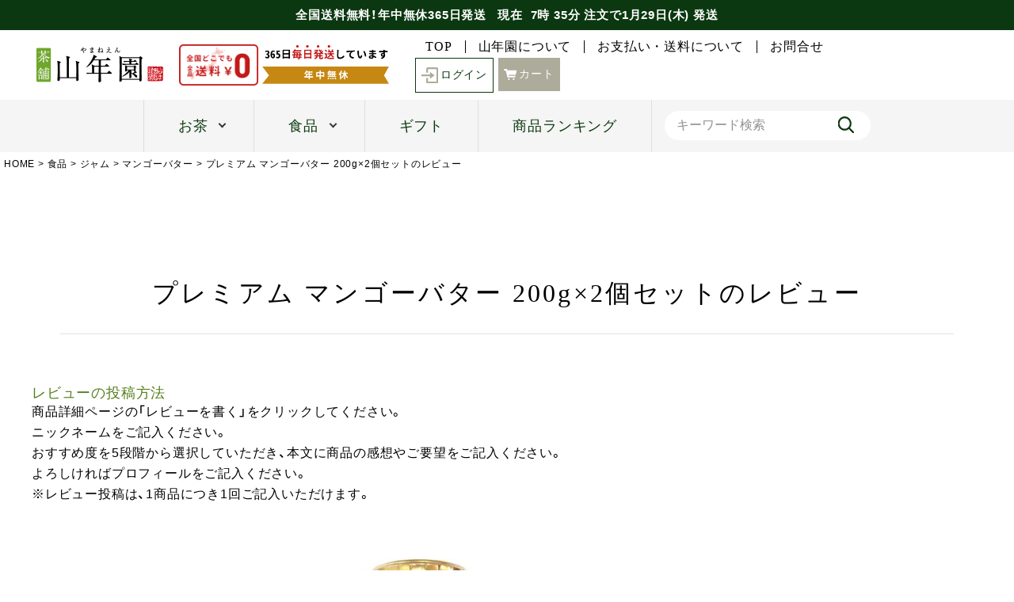

--- FILE ---
content_type: text/css
request_url: https://sugamo.itembox.design/item/css/imagehover.min.css
body_size: 2134
content:
 @charset "UTF-8";
  /*!
   * ImageHover.css - http://www.imagehover.io
   * Version 1.0
   * Author: Ciarán Walsh
  
   * Made available under a MIT License:
   * http://www.opensource.org/licenses/mit-license.php
	
   */[class*=" imghvr-"], [class^=imghvr-] {
position:relative;
display:inline-block;
margin:0;
max-width:100%;
background-color:#2266a5;
color:#fff;
overflow:hidden;
-webkit-backface-visibility:hidden;
backface-visibility:hidden;
-moz-osx-font-smoothing:grayscale;
transform:translateZ(0)
}
[class*=" imghvr-"]>img, [class^=imghvr-]>img {
vertical-align:top;
max-width:100%
}
[class*=" imghvr-"] figcaption, [class^=imghvr-] figcaption {
	background-color:;
	padding:30px;
	position:absolute;
	top:0;
	bottom:0;
	left:0;
	right:0;
	color:#fff
}
[class*=" imghvr-"] figcaption h1, [class*=" imghvr-"] figcaption h2, [class*=" imghvr-"] figcaption h3, [class*=" imghvr-"] figcaption h4, [class*=" imghvr-"] figcaption h5, [class*=" imghvr-"] figcaption h6, [class^=imghvr-] figcaption h1, [class^=imghvr-] figcaption h2, [class^=imghvr-] figcaption h3, [class^=imghvr-] figcaption h4, [class^=imghvr-] figcaption h5, [class^=imghvr-] figcaption h6 {
	color:#fff
}
[class*=" imghvr-"] a, [class^=imghvr-] a {
	position:absolute;
	top:0;
	bottom:0;
	left:0;
	right:0;
	z-index:1
}
[class*=" imghvr-"], [class*=" imghvr-"] *, [class*=" imghvr-"]:after, [class*=" imghvr-"] :after, [class*=" imghvr-"]:before, [class*=" imghvr-"] :before, [class^=imghvr-], [class^=imghvr-] *, [class^=imghvr-]:after, [class^=imghvr-] :after, [class^=imghvr-]:before, [class^=imghvr-] :before {
box-sizing:border-box;
transition:all .35s ease
}
[class*=" imghvr-fade"]:hover>img, [class*=" imghvr-fade"] figcaption, [class^=imghvr-fade]:hover>img, [class^=imghvr-fade] figcaption {
	opacity:0
}
[class*=" imghvr-fade"]:hover figcaption, [class^=imghvr-fade]:hover figcaption {
	opacity:1
}
[class*=" imghvr-fade"]:hover>img, [class*=" imghvr-fade"]:hover figcaption, [class^=imghvr-fade]:hover>img, [class^=imghvr-fade]:hover figcaption {
	transform:translate(0)
}
.imghvr-fade-in-up figcaption {
	transform:translateY(15%)
}
.imghvr-fade-in-down figcaption {
	transform:translateY(-15%)
}
.imghvr-fade-in-left figcaption {
	transform:translate(-15%)
}
.imghvr-fade-in-right figcaption {
	transform:translate(15%)
}
[class*=" imghvr-push-"]:hover figcaption, [class^=imghvr-push-]:hover figcaption {
	transform:translate(0)
}
.imghvr-push-up figcaption {
	transform:translateY(100%)
}
.imghvr-push-down figcaption, .imghvr-push-up:hover>img {
	transform:translateY(-100%)
}
.imghvr-push-down:hover>img {
	transform:translateY(100%)
}
.imghvr-push-left figcaption {
	transform:translateX(100%)
}
.imghvr-push-left:hover>img, .imghvr-push-right figcaption {
	transform:translateX(-100%)
}
.imghvr-push-right:hover>img {
	transform:translateX(100%)
}
[class*=" imghvr-slide-"]:hover figcaption, [class^=imghvr-slide-]:hover figcaption {
	transform:translate(0)
}
.imghvr-slide-up figcaption {
	transform:translateY(100%)
}
.imghvr-slide-down figcaption {
	transform:translateY(-100%)
}
.imghvr-slide-left figcaption {
	transform:translateX(100%)
}
.imghvr-slide-right figcaption {
	transform:translateX(-100%)
}
.imghvr-slide-top-left figcaption {
	transform:translate(-100%, -100%)
}
.imghvr-slide-top-right figcaption {
	transform:translate(100%, -100%)
}
.imghvr-slide-bottom-left figcaption {
	transform:translate(-100%, 100%)
}
.imghvr-slide-bottom-right figcaption {
	transform:translate(100%, 100%)
}
[class*=" imghvr-reveal-"]:before, [class^=imghvr-reveal-]:before {
	position:absolute;
	top:0;
	bottom:0;
	left:0;
	right:0;
	content:"";
	/*background-color:#135796*/
}
[class*=" imghvr-reveal-"] figcaption, [class^=imghvr-reveal-] figcaption {
	opacity:0
}
[class*=" imghvr-reveal-"]:hover:before, [class^=imghvr-reveal-]:hover:before {
	transform:translate(0)
}
[class*=" imghvr-reveal-"]:hover figcaption, [class^=imghvr-reveal-]:hover figcaption {
	opacity:1;
	transition-delay:.21s
}
.imghvr-reveal-up:before {
	transform:translateY(100%)
}
.imghvr-reveal-down:before {
	transform:translateY(-100%)
}
.imghvr-reveal-left:before {
	transform:translateX(100%)
}
.imghvr-reveal-right:before {
	transform:translateX(-100%)
}
.imghvr-reveal-top-left:before {
	transform:translate(-100%, -100%)
}
.imghvr-reveal-top-right:before {
	transform:translate(100%, -100%)
}
.imghvr-reveal-bottom-left:before {
	transform:translate(-100%, 100%)
}
.imghvr-reveal-bottom-right:before {
	transform:translate(100%, 100%)
}
[class*=" imghvr-hinge-"], [class^=imghvr-hinge-] {
perspective:50em
}
[class*=" imghvr-hinge-"] figcaption, [class^=imghvr-hinge-] figcaption {
	opacity:0;
	z-index:1
}
[class*=" imghvr-hinge-"]:hover img, [class^=imghvr-hinge-]:hover img {
	opacity:0
}
[class*=" imghvr-hinge-"]:hover figcaption, [class^=imghvr-hinge-]:hover figcaption {
	opacity:1;
	transition-delay:.21s
}
.imghvr-hinge-up img {
	transform-origin:50% 0
}
.imghvr-hinge-up figcaption {
	transform:rotateX(90deg);
	transform-origin:50% 100%
}
.imghvr-hinge-up:hover>img {
	transform:rotateX(-90deg)
}
.imghvr-hinge-up:hover figcaption {
	transform:rotateX(0)
}
.imghvr-hinge-down img {
	transform-origin:50% 100%
}
.imghvr-hinge-down figcaption {
	transform:rotateX(-90deg);
	transform-origin:50% -50%
}
.imghvr-hinge-down:hover>img {
	transform:rotateX(90deg);
	opacity:0
}
.imghvr-hinge-down:hover figcaption {
	transform:rotateX(0)
}
.imghvr-hinge-left img {
	transform-origin:0 50%
}
.imghvr-hinge-left figcaption {
	transform:rotateY(-90deg);
	transform-origin:100% 50%
}
.imghvr-hinge-left:hover>img {
	transform:rotateY(90deg)
}
.imghvr-hinge-left:hover figcaption {
	transform:rotateY(0)
}
.imghvr-hinge-right img {
	transform-origin:100% 50%
}
.imghvr-hinge-right figcaption {
	transform:rotateY(90deg);
	transform-origin:0 50%
}
.imghvr-hinge-right:hover>img {
	transform:rotateY(-90deg)
}
.imghvr-hinge-right:hover figcaption {
	transform:rotateY(0)
}
[class*=" imghvr-flip-"], [class^=imghvr-flip-] {
perspective:50em
}
[class*=" imghvr-flip-"] img, [class^=imghvr-flip-] img {
	backface-visibility:hidden
}
[class*=" imghvr-flip-"]:hover>img, [class*=" imghvr-flip-"] figcaption, [class^=imghvr-flip-]:hover>img, [class^=imghvr-flip-] figcaption {
	opacity:0
}
[class*=" imghvr-flip-"]:hover figcaption, [class^=imghvr-flip-]:hover figcaption {
	opacity:1;
	transition-delay:.14s
}
.imghvr-flip-horiz figcaption {
	transform:rotateX(90deg);
	transform-origin:0 50%
}
.imghvr-flip-horiz:hover img {
	transform:rotateX(-180deg)
}
.imghvr-flip-horiz:hover figcaption {
	transform:rotateX(0deg)
}
.imghvr-flip-vert figcaption {
	transform:rotateY(90deg);
	transform-origin:50% 0
}
.imghvr-flip-vert:hover>img {
	transform:rotateY(-180deg)
}
.imghvr-flip-vert:hover figcaption {
	transform:rotateY(0deg)
}
.imghvr-flip-diag-1 figcaption {
	transform:rotate3d(1, -1, 0, 100deg)
}
.imghvr-flip-diag-1:hover>img {
	transform:rotate3d(-1, 1, 0, 100deg)
}
.imghvr-flip-diag-1:hover figcaption {
	transform:rotate3d(0, 0, 0, 0deg)
}
.imghvr-flip-diag-2 figcaption {
	transform:rotate3d(1, 1, 0, 100deg)
}
.imghvr-flip-diag-2:hover>img {
	transform:rotate3d(-1, -1, 0, 100deg)
}
.imghvr-flip-diag-2:hover figcaption {
	transform:rotate3d(0, 0, 0, 0deg)
}
[class*=" imghvr-shutter-out-"]:before, [class^=imghvr-shutter-out-]:before {
	background:#135796;
	position:absolute;
	content:"";
	transition-delay:.105s
}
[class*=" imghvr-shutter-out-"] figcaption, [class^=imghvr-shutter-out-] figcaption {
	opacity:0;
	transition-delay:0s
}
[class*=" imghvr-shutter-out-"]:hover:before, [class^=imghvr-shutter-out-]:hover:before {
	transition-delay:0s
}
[class*=" imghvr-shutter-out-"]:hover figcaption, [class^=imghvr-shutter-out-]:hover figcaption {
	opacity:1;
	transition-delay:.105s
}
.imghvr-shutter-out-horiz:before {
	left:50%;
	right:50%;
	top:0;
	bottom:0
}
.imghvr-shutter-out-horiz:hover:before {
	left:0;
	right:0
}
.imghvr-shutter-out-vert:before {
	top:50%;
	bottom:50%;
	left:0;
	right:0
}
.imghvr-shutter-out-vert:hover:before {
	top:0;
	bottom:0
}
.imghvr-shutter-out-diag-1:before {
	top:50%;
	bottom:50%;
	left:-35%;
	right:-35%;
	transform:rotate(45deg)
}
.imghvr-shutter-out-diag-1:hover:before {
	top:-35%;
	bottom:-35%
}
.imghvr-shutter-out-diag-2:before {
	top:50%;
	bottom:50%;
	left:-35%;
	right:-35%;
	transform:rotate(-45deg)
}
.imghvr-shutter-out-diag-2:hover:before {
	top:-35%;
	bottom:-35%
}
[class*=" imghvr-shutter-in-"]:after, [class*=" imghvr-shutter-in-"]:before, [class^=imghvr-shutter-in-]:after, [class^=imghvr-shutter-in-]:before {
	background:#135796;
	position:absolute;
	content:""
}
[class*=" imghvr-shutter-in-"]:after, [class^=imghvr-shutter-in-]:after {
	top:0;
	left:0
}
[class*=" imghvr-shutter-in-"]:before, [class^=imghvr-shutter-in-]:before {
	right:0;
	bottom:0
}
[class*=" imghvr-shutter-in-"] figcaption, [class^=imghvr-shutter-in-] figcaption {
	opacity:0;
	z-index:1
}
[class*=" imghvr-shutter-in-"]:hover figcaption, [class^=imghvr-shutter-in-]:hover figcaption {
	opacity:1;
	transition-delay:.21s
}
.imghvr-shutter-in-horiz:after, .imghvr-shutter-in-horiz:before {
	width:0;
	height:100%
}
.imghvr-shutter-in-horiz:hover:after, .imghvr-shutter-in-horiz:hover:before {
	width:50%
}
.imghvr-shutter-in-vert:after, .imghvr-shutter-in-vert:before {
	height:0;
	width:100%
}
.imghvr-shutter-in-vert:hover:after, .imghvr-shutter-in-vert:hover:before {
	height:50%
}
.imghvr-shutter-in-out-horiz:after, .imghvr-shutter-in-out-horiz:before {
	width:0;
	height:100%;
	opacity:.75
}
.imghvr-shutter-in-out-horiz:hover:after, .imghvr-shutter-in-out-horiz:hover:before {
	width:100%
}
.imghvr-shutter-in-out-vert:after, .imghvr-shutter-in-out-vert:before {
	height:0;
	width:100%;
	opacity:.75
}
.imghvr-shutter-in-out-vert:hover:after, .imghvr-shutter-in-out-vert:hover:before {
	height:100%
}
.imghvr-shutter-in-out-diag-1:after, .imghvr-shutter-in-out-diag-1:before {
	width:200%;
	height:200%;
	transition:all .6s ease;
	opacity:.75
}
.imghvr-shutter-in-out-diag-1:after {
	transform:skew(-45deg) translateX(-150%)
}
.imghvr-shutter-in-out-diag-1:before {
	transform:skew(-45deg) translateX(150%)
}
.imghvr-shutter-in-out-diag-1:hover:after {
	transform:skew(-45deg) translateX(-50%)
}
.imghvr-shutter-in-out-diag-1:hover:before {
	transform:skew(-45deg) translateX(50%)
}
.imghvr-shutter-in-out-diag-2:after, .imghvr-shutter-in-out-diag-2:before {
	width:200%;
	height:200%;
	transition:all .6s ease;
	opacity:.75
}
.imghvr-shutter-in-out-diag-2:after {
	transform:skew(45deg) translateX(-100%)
}
.imghvr-shutter-in-out-diag-2:before {
	transform:skew(45deg) translateX(100%)
}
.imghvr-shutter-in-out-diag-2:hover:after, .imghvr-shutter-in-out-diag-2:hover:before {
	transform:skew(45deg) translateX(0)
}
[class*=" imghvr-fold"], [class^=imghvr-fold] {
perspective:50em
}
[class*=" imghvr-fold"] img, [class^=imghvr-fold] img {
	transform-origin:50% 0
}
[class*=" imghvr-fold"] figcaption, [class^=imghvr-fold] figcaption {
	z-index:1;
	opacity:0
}
[class*=" imghvr-fold"]:hover>img, [class^=imghvr-fold]:hover>img {
	opacity:0;
	transition-delay:0
}
[class*=" imghvr-fold"]:hover figcaption, [class^=imghvr-fold]:hover figcaption {
	transform:rotateX(0) translateZ(0) scale(1);
	opacity:1;
	transition-delay:.21s
}
.imghvr-fold-up>img {
	transform-origin:50% 0
}
.imghvr-fold-up figcaption {
	transform:rotateX(-90deg) translate3d(0, -50%, 0) scale(.6);
	transform-origin:50% 100%
}
.imghvr-fold-up:hover>img {
	transform:rotateX(90deg) scale(.6) translateY(50%)
}
.imghvr-fold-down>img {
	transform-origin:50% 100%
}
.imghvr-fold-down figcaption {
	transform:rotateX(90deg) translate3d(0, 50%, 0) scale(.6);
	transform-origin:50% 0
}
.imghvr-fold-down:hover>img {
	transform:rotateX(-90deg) scale(.6) translateY(-50%)
}
.imghvr-fold-left>img {
	transform-origin:0 50%
}
.imghvr-fold-left figcaption {
	transform:rotateY(90deg) translate3d(-50%, 0, 0) scale(.6);
	transform-origin:100% 50%
}
.imghvr-fold-left:hover>img {
	transform:rotateY(-90deg) scale(.6) translateX(50%)
}
.imghvr-fold-right>img {
	transform-origin:100% 50%
}
.imghvr-fold-right figcaption {
	transform:rotateY(-90deg) translate3d(50%, 0, 0) scale(.6);
	transform-origin:0 50%
}
.imghvr-fold-right:hover>img {
	transform:rotateY(90deg) scale(.6) translateX(-50%)
}
.imghvr-zoom-in figcaption {
	opacity:0;
	transform:scale(.5)
}
.imghvr-zoom-in:hover figcaption {
	transform:scale(1);
	opacity:1
}
[class*=" imghvr-zoom-out"] figcaption, [class^=imghvr-zoom-out] figcaption {
	transform:scale(.5);
	transform-origin:50% 50%;
	opacity:0
}
[class*=" imghvr-zoom-out"].hover figcaption, [class*=" imghvr-zoom-out"]:hover figcaption, [class^=imghvr-zoom-out].hover figcaption, [class^=imghvr-zoom-out]:hover figcaption {
	transform:scale(1);
	opacity:1;
	transition-delay:.35s
}
.imghvr-zoom-out:hover>img {
	transform:scale(.5);
	opacity:0
}
.imghvr-zoom-out-up.hover>img, .imghvr-zoom-out-up:hover>img {
	animation:a .4025s linear;
	animation-iteration-count:1;
	animation-fill-mode:forwards
}
@keyframes a {
50% {
transform:scale(.8) translateY(0);
opacity:.5
}
to {
	transform:scale(.8) translateY(-150%);
	opacity:.5
}
}
.imghvr-zoom-out-down.hover>img, .imghvr-zoom-out-down:hover>img {
	animation:b .4025s linear;
	animation-iteration-count:1;
	animation-fill-mode:forwards
}
@keyframes b {
50% {
transform:scale(.8) translateY(0);
opacity:.5
}
to {
	transform:scale(.8) translateY(150%);
	opacity:.5
}
}
.imghvr-zoom-out-left.hover>img, .imghvr-zoom-out-left:hover>img {
	animation:c .4025s linear;
	animation-iteration-count:1;
	animation-fill-mode:forwards
}
@keyframes c {
50% {
transform:scale(.8) translateX(0);
opacity:.5
}
to {
	transform:scale(.8) translateX(-150%);
	opacity:.5
}
}
.imghvr-zoom-out-right.hover>img, .imghvr-zoom-out-right:hover>img {
	animation:d .4025s linear;
	animation-iteration-count:1;
	animation-fill-mode:forwards
}
@keyframes d {
50% {
transform:scale(.8) translateX(0);
opacity:.5
}
to {
	transform:scale(.8) translateX(150%);
	opacity:.5
}
}
.imghvr-zoom-out-flip-horiz {
	perspective:50em
}
.imghvr-zoom-out-flip-horiz figcaption {
	opacity:0;
	transform:rotateX(90deg) translateY(-100%) scale(.5)
}
.imghvr-zoom-out-flip-horiz.hover>img, .imghvr-zoom-out-flip-horiz:hover>img {
	transform:rotateX(-100deg) translateY(50%) scale(.5);
	opacity:0;
	transition-delay:0
}
.imghvr-zoom-out-flip-horiz.hover figcaption, .imghvr-zoom-out-flip-horiz:hover figcaption {
	transform:rotateX(0) translateY(0) scale(1);
	opacity:1;
	transition-delay:.35s
}
.imghvr-zoom-out-flip-vert {
	perspective:50em
}
.imghvr-zoom-out-flip-vert figcaption {
	opacity:0;
	transform:rotateY(90deg) translate(50%) scale(.5)
}
.imghvr-zoom-out-flip-vert.hover>img, .imghvr-zoom-out-flip-vert:hover>img {
	transform:rotateY(-100deg) translateX(50%) scale(.5);
	opacity:0;
	transition-delay:0
}
.imghvr-zoom-out-flip-vert.hover figcaption, .imghvr-zoom-out-flip-vert:hover figcaption {
	transform:rotateY(0) translate(0) scale(1);
	opacity:1;
	transition-delay:.35s
}
.imghvr-blur figcaption {
	opacity:0
}
.imghvr-blur:hover>img {
	filter:blur(30px);
	transform:scale(1.2);
	opacity:0
}
.imghvr-blur:hover figcaption {
	opacity:1;
	transition-delay:.21s
}


--- FILE ---
content_type: image/svg+xml
request_url: https://sugamo.itembox.design/item/renewal/img/ico-cart_be.svg
body_size: 590
content:
<svg xmlns="http://www.w3.org/2000/svg" width="24.623" height="20" viewBox="0 0 24.623 20">
  <g id="ico-cart_be" transform="translate(-378.03 -44)">
    <g id="グループ_1346" data-name="グループ 1346" transform="translate(385.99 60.922)">
      <circle id="楕円形_287" data-name="楕円形 287" cx="1.539" cy="1.539" r="1.539" transform="translate(0)" fill="#adac9b"/>
      <circle id="楕円形_288" data-name="楕円形 288" cx="1.539" cy="1.539" r="1.539" transform="translate(9.06)" fill="#adac9b"/>
    </g>
    <path id="パス_771" data-name="パス 771" d="M25.565,6.368H7.756L7.094,3.726H2.481a1.539,1.539,0,1,0,0,3.078h2.21L7.853,19.113H22.294l.769-3.078H10.257L9.872,14.5H23.448Z" transform="translate(377.088 40.274)" fill="#adac9b"/>
  </g>
</svg>


--- FILE ---
content_type: image/svg+xml
request_url: https://sugamo.itembox.design/item/renewal/img/ico-cart.svg
body_size: 538
content:
<svg id="ico-cart" xmlns="http://www.w3.org/2000/svg" width="16.623" height="14" viewBox="0 0 16.623 14">
  <g id="グループ_1346" data-name="グループ 1346" transform="translate(5.373 11.846)">
    <ellipse id="楕円形_287" data-name="楕円形 287" cx="1.039" cy="1.077" rx="1.039" ry="1.077" transform="translate(0)" fill="#fff"/>
    <ellipse id="楕円形_288" data-name="楕円形 288" cx="1.039" cy="1.077" rx="1.039" ry="1.077" transform="translate(6.117)" fill="#fff"/>
  </g>
  <path id="パス_771" data-name="パス 771" d="M17.565,5.576H5.542L5.1,3.726H1.981a1.078,1.078,0,0,0,0,2.154H3.473L5.608,14.5h9.749l.519-2.154H7.23l-.26-1.077h9.165Z" transform="translate(-0.942 -3.726)" fill="#fff"/>
</svg>


--- FILE ---
content_type: text/javascript
request_url: https://www.e-cha.co.jp/shop/js/webstore-vg.js?t=20251118042545
body_size: 19884
content:
!function(){var e={311:function(e){"use strict";e.exports=function(e,t,n,r,o,i,s,a){if(!e){var c;if(void 0===t)c=new Error("Minified exception occurred; use the non-minified dev environment for the full error message and additional helpful warnings.");else{var u=[n,r,o,i,s,a],l=0;(c=new Error(t.replace(/%s/g,(function(){return u[l++]})))).name="Invariant Violation"}throw c.framesToPop=1,c}}},3056:function(e,t,n){"use strict";n.d(t,{Z:function(){return r}});var r=function(e){window._FS=window._FS||{},Object.assign(window._FS,e)}},4139:function(e,t,n){"use strict";n.d(t,{yj:function(){return r}});var r={cartCount:"__fs_c_c",subscriptionCartCount:"__fs_s_c",userToken:"__fs_u_t",trackingParam:"__fs_t_p",trackingValue:"__fs_t_v",affiliationKey:"__fs_a_k",cmaSession:"__fs_c_s",cacheKey:"__cachekey"}},5260:function(e,t,n){"use strict";n.d(t,{Dd:function(){return o},d1:function(){return i}});var r=function(e,t){var n=e[t.shift()];return t.length<1?n:r(n||{},t)},o=function(e){if(window._FS&&window._FS.val&&e)return r(window._FS.val,e.split("."))},i=function(e,t,n){if(void 0===n&&(n=!1),window._FS&&window._FS.val&&e){var r=function(e,t,o){var i=t.shift();if("object"==typeof e&&!Array.isArray(e)&&null!==e)return t.length<1?!0===n?e[i]=o:!0===Object.prototype.hasOwnProperty.call(e,i)?void 0:e[i]=o:(!1===Object.prototype.hasOwnProperty.call(e,i)&&(e[i]={}),r(e[i],t,o))};return r(window._FS.val,e.split("."),t)}}},6136:function(e,t,n){"use strict";n.d(t,{ES:function(){return r},ip:function(){return i},lU:function(){return o}});var r="ensure.document.open",o="ensure.document.write",i="ensure.document.close"},8987:function(e,t,n){"use strict";function r(e){for(var t=1;t<arguments.length;t++){var n=arguments[t];for(var r in n)e[r]=n[r]}return e}n.d(t,{A:function(){return o}});var o=function e(t,n){function o(e,o,i){if("undefined"!=typeof document){"number"==typeof(i=r({},n,i)).expires&&(i.expires=new Date(Date.now()+864e5*i.expires)),i.expires&&(i.expires=i.expires.toUTCString()),e=encodeURIComponent(e).replace(/%(2[346B]|5E|60|7C)/g,decodeURIComponent).replace(/[()]/g,escape);var s="";for(var a in i)i[a]&&(s+="; "+a,!0!==i[a]&&(s+="="+i[a].split(";")[0]));return document.cookie=e+"="+t.write(o,e)+s}}return Object.create({set:o,get:function(e){if("undefined"!=typeof document&&(!arguments.length||e)){for(var n=document.cookie?document.cookie.split("; "):[],r={},o=0;o<n.length;o++){var i=n[o].split("="),s=i.slice(1).join("=");try{var a=decodeURIComponent(i[0]);if(r[a]=t.read(s,a),e===a)break}catch(e){}}return e?r[e]:r}},remove:function(e,t){o(e,"",r({},t,{expires:-1}))},withAttributes:function(t){return e(this.converter,r({},this.attributes,t))},withConverter:function(t){return e(r({},this.converter,t),this.attributes)}},{attributes:{value:Object.freeze(n)},converter:{value:Object.freeze(t)}})}({read:function(e){return'"'===e[0]&&(e=e.slice(1,-1)),e.replace(/(%[\dA-F]{2})+/gi,decodeURIComponent)},write:function(e){return encodeURIComponent(e).replace(/%(2[346BF]|3[AC-F]|40|5[BDE]|60|7[BCD])/g,decodeURIComponent)}},{path:"/"})},9734:function(e,t,n){"use strict";n.d(t,{KR:function(){return o},f2:function(){return r},jj:function(){return i}});var r=function(){return document.open.bind(document)},o=function(){return document.write.bind(document)},i=function(){return document.close.bind(document)}},9949:function(e,t,n){"use strict";n.d(t,{Y:function(){return l},k:function(){return c}});var r=n(8987),o=n(4139),i={"member.id":{key:"i"},"member.stage_name":{key:"s"},"member.total_points":{key:"t",type:"number"},"member.active_points":{key:"a",type:"number"},"member.logged_in":{key:"l",type:"booleanToNumber"}},s=function(){return JSON.parse(r.A.get(o.yj.trackingValue)||"{}")},a=s(),c=function(){a=s()},u=function(e,t){var n=i[t];if(!n)return e;var r,o=n.key,s=n.type,c=a[o];switch(s){case"booleanToNumber":return c?"true"===(r=c)||!0===r?"1":"0":"0";case"number":return c||"0";default:return c||""}},l=function(e,t){return void 0===t&&(t=!1),t&&c(),e.replace(/{@\s*(.*?)\s*@}/g,u)}}},t={};function n(r){var o=t[r];if(void 0!==o)return o.exports;var i=t[r]={exports:{}};return e[r](i,i.exports,n),i.exports}n.n=function(e){var t=e&&e.__esModule?function(){return e.default}:function(){return e};return n.d(t,{a:t}),t},n.d=function(e,t){for(var r in t)n.o(t,r)&&!n.o(e,r)&&Object.defineProperty(e,r,{enumerable:!0,get:t[r]})},n.o=function(e,t){return Object.prototype.hasOwnProperty.call(e,t)},n.r=function(e){"undefined"!=typeof Symbol&&Symbol.toStringTag&&Object.defineProperty(e,Symbol.toStringTag,{value:"Module"}),Object.defineProperty(e,"__esModule",{value:!0})},function(e){"use strict";var t=e.prototype,n=t.parseFromString;try{if((new e).parseFromString("<html><body></body></html>","text/html").querySelectorAll("html > body"))return}catch(e){}t.parseFromString=function(e,t){if(/^\s*text\/html\s*(?:;|$)/i.test(t)){var r=document.implementation.createHTMLDocument("");return e.toLowerCase().indexOf("<!doctype")>-1?r.documentElement.innerHTML=e:r.body.innerHTML=e,r}return n.apply(this,arguments)}}(DOMParser),function(){"use strict";var e={};n.r(e),n.d(e,{hasBrowserEnv:function(){return me},hasStandardBrowserEnv:function(){return be},hasStandardBrowserWebWorkerEnv:function(){return ge},navigator:function(){return ye},origin:function(){return we}});var t=n(3056);function r(e,t,n,r){return new(n||(n=Promise))((function(o,i){function s(e){try{c(r.next(e))}catch(e){i(e)}}function a(e){try{c(r.throw(e))}catch(e){i(e)}}function c(e){var t;e.done?o(e.value):(t=e.value,t instanceof n?t:new n((function(e){e(t)}))).then(s,a)}c((r=r.apply(e,t||[])).next())}))}function o(e,t){var n,r,o,i={label:0,sent:function(){if(1&o[0])throw o[1];return o[1]},trys:[],ops:[]},s=Object.create(("function"==typeof Iterator?Iterator:Object).prototype);return s.next=a(0),s.throw=a(1),s.return=a(2),"function"==typeof Symbol&&(s[Symbol.iterator]=function(){return this}),s;function a(a){return function(c){return function(a){if(n)throw new TypeError("Generator is already executing.");for(;s&&(s=0,a[0]&&(i=0)),i;)try{if(n=1,r&&(o=2&a[0]?r.return:a[0]?r.throw||((o=r.return)&&o.call(r),0):r.next)&&!(o=o.call(r,a[1])).done)return o;switch(r=0,o&&(a=[2&a[0],o.value]),a[0]){case 0:case 1:o=a;break;case 4:return i.label++,{value:a[1],done:!1};case 5:i.label++,r=a[1],a=[0];continue;case 7:a=i.ops.pop(),i.trys.pop();continue;default:if(!(o=i.trys,(o=o.length>0&&o[o.length-1])||6!==a[0]&&2!==a[0])){i=0;continue}if(3===a[0]&&(!o||a[1]>o[0]&&a[1]<o[3])){i.label=a[1];break}if(6===a[0]&&i.label<o[1]){i.label=o[1],o=a;break}if(o&&i.label<o[2]){i.label=o[2],i.ops.push(a);break}o[2]&&i.ops.pop(),i.trys.pop();continue}a=t.call(e,i)}catch(e){a=[6,e],r=0}finally{n=o=0}if(5&a[0])throw a[1];return{value:a[0]?a[1]:void 0,done:!0}}([a,c])}}}Object.create;function i(e,t){var n="function"==typeof Symbol&&e[Symbol.iterator];if(!n)return e;var r,o,i=n.call(e),s=[];try{for(;(void 0===t||t-- >0)&&!(r=i.next()).done;)s.push(r.value)}catch(e){o={error:e}}finally{try{r&&!r.done&&(n=i.return)&&n.call(i)}finally{if(o)throw o.error}}return s}Object.create;"function"==typeof SuppressedError&&SuppressedError;var s=n(8987),a=n(4139),c=n(5260);function u(e,t){return function(){return e.apply(t,arguments)}}const{toString:l}=Object.prototype,{getPrototypeOf:f}=Object,d=(p=Object.create(null),e=>{const t=l.call(e);return p[t]||(p[t]=t.slice(8,-1).toLowerCase())});var p;const h=e=>(e=e.toLowerCase(),t=>d(t)===e),m=e=>t=>typeof t===e,{isArray:y}=Array,b=m("undefined");const g=h("ArrayBuffer");const w=m("string"),v=m("function"),E=m("number"),S=e=>null!==e&&"object"==typeof e,O=e=>{if("object"!==d(e))return!1;const t=f(e);return!(null!==t&&t!==Object.prototype&&null!==Object.getPrototypeOf(t)||Symbol.toStringTag in e||Symbol.iterator in e)},R=h("Date"),T=h("File"),A=h("Blob"),_=h("FileList"),x=h("URLSearchParams"),[j,C,U,N]=["ReadableStream","Request","Response","Headers"].map(h);function P(e,t,{allOwnKeys:n=!1}={}){if(null==e)return;let r,o;if("object"!=typeof e&&(e=[e]),y(e))for(r=0,o=e.length;r<o;r++)t.call(null,e[r],r,e);else{const o=n?Object.getOwnPropertyNames(e):Object.keys(e),i=o.length;let s;for(r=0;r<i;r++)s=o[r],t.call(null,e[s],s,e)}}function k(e,t){t=t.toLowerCase();const n=Object.keys(e);let r,o=n.length;for(;o-- >0;)if(r=n[o],t===r.toLowerCase())return r;return null}const F="undefined"!=typeof globalThis?globalThis:"undefined"!=typeof self?self:"undefined"!=typeof window?window:global,L=e=>!b(e)&&e!==F;const D=(B="undefined"!=typeof Uint8Array&&f(Uint8Array),e=>B&&e instanceof B);var B;const q=h("HTMLFormElement"),I=(({hasOwnProperty:e})=>(t,n)=>e.call(t,n))(Object.prototype),M=h("RegExp"),z=(e,t)=>{const n=Object.getOwnPropertyDescriptors(e),r={};P(n,((n,o)=>{let i;!1!==(i=t(n,o,e))&&(r[o]=i||n)})),Object.defineProperties(e,r)};const H=h("AsyncFunction"),J=(V="function"==typeof setImmediate,K=v(F.postMessage),V?setImmediate:K?(W=`axios@${Math.random()}`,$=[],F.addEventListener("message",(({source:e,data:t})=>{e===F&&t===W&&$.length&&$.shift()()}),!1),e=>{$.push(e),F.postMessage(W,"*")}):e=>setTimeout(e));var V,K,W,$;const X="undefined"!=typeof queueMicrotask?queueMicrotask.bind(F):"undefined"!=typeof process&&process.nextTick||J;var G={isArray:y,isArrayBuffer:g,isBuffer:function(e){return null!==e&&!b(e)&&null!==e.constructor&&!b(e.constructor)&&v(e.constructor.isBuffer)&&e.constructor.isBuffer(e)},isFormData:e=>{let t;return e&&("function"==typeof FormData&&e instanceof FormData||v(e.append)&&("formdata"===(t=d(e))||"object"===t&&v(e.toString)&&"[object FormData]"===e.toString()))},isArrayBufferView:function(e){let t;return t="undefined"!=typeof ArrayBuffer&&ArrayBuffer.isView?ArrayBuffer.isView(e):e&&e.buffer&&g(e.buffer),t},isString:w,isNumber:E,isBoolean:e=>!0===e||!1===e,isObject:S,isPlainObject:O,isReadableStream:j,isRequest:C,isResponse:U,isHeaders:N,isUndefined:b,isDate:R,isFile:T,isBlob:A,isRegExp:M,isFunction:v,isStream:e=>S(e)&&v(e.pipe),isURLSearchParams:x,isTypedArray:D,isFileList:_,forEach:P,merge:function e(){const{caseless:t}=L(this)&&this||{},n={},r=(r,o)=>{const i=t&&k(n,o)||o;O(n[i])&&O(r)?n[i]=e(n[i],r):O(r)?n[i]=e({},r):y(r)?n[i]=r.slice():n[i]=r};for(let e=0,t=arguments.length;e<t;e++)arguments[e]&&P(arguments[e],r);return n},extend:(e,t,n,{allOwnKeys:r}={})=>(P(t,((t,r)=>{n&&v(t)?e[r]=u(t,n):e[r]=t}),{allOwnKeys:r}),e),trim:e=>e.trim?e.trim():e.replace(/^[\s\uFEFF\xA0]+|[\s\uFEFF\xA0]+$/g,""),stripBOM:e=>(65279===e.charCodeAt(0)&&(e=e.slice(1)),e),inherits:(e,t,n,r)=>{e.prototype=Object.create(t.prototype,r),e.prototype.constructor=e,Object.defineProperty(e,"super",{value:t.prototype}),n&&Object.assign(e.prototype,n)},toFlatObject:(e,t,n,r)=>{let o,i,s;const a={};if(t=t||{},null==e)return t;do{for(o=Object.getOwnPropertyNames(e),i=o.length;i-- >0;)s=o[i],r&&!r(s,e,t)||a[s]||(t[s]=e[s],a[s]=!0);e=!1!==n&&f(e)}while(e&&(!n||n(e,t))&&e!==Object.prototype);return t},kindOf:d,kindOfTest:h,endsWith:(e,t,n)=>{e=String(e),(void 0===n||n>e.length)&&(n=e.length),n-=t.length;const r=e.indexOf(t,n);return-1!==r&&r===n},toArray:e=>{if(!e)return null;if(y(e))return e;let t=e.length;if(!E(t))return null;const n=new Array(t);for(;t-- >0;)n[t]=e[t];return n},forEachEntry:(e,t)=>{const n=(e&&e[Symbol.iterator]).call(e);let r;for(;(r=n.next())&&!r.done;){const n=r.value;t.call(e,n[0],n[1])}},matchAll:(e,t)=>{let n;const r=[];for(;null!==(n=e.exec(t));)r.push(n);return r},isHTMLForm:q,hasOwnProperty:I,hasOwnProp:I,reduceDescriptors:z,freezeMethods:e=>{z(e,((t,n)=>{if(v(e)&&-1!==["arguments","caller","callee"].indexOf(n))return!1;const r=e[n];v(r)&&(t.enumerable=!1,"writable"in t?t.writable=!1:t.set||(t.set=()=>{throw Error("Can not rewrite read-only method '"+n+"'")}))}))},toObjectSet:(e,t)=>{const n={},r=e=>{e.forEach((e=>{n[e]=!0}))};return y(e)?r(e):r(String(e).split(t)),n},toCamelCase:e=>e.toLowerCase().replace(/[-_\s]([a-z\d])(\w*)/g,(function(e,t,n){return t.toUpperCase()+n})),noop:()=>{},toFiniteNumber:(e,t)=>null!=e&&Number.isFinite(e=+e)?e:t,findKey:k,global:F,isContextDefined:L,isSpecCompliantForm:function(e){return!!(e&&v(e.append)&&"FormData"===e[Symbol.toStringTag]&&e[Symbol.iterator])},toJSONObject:e=>{const t=new Array(10),n=(e,r)=>{if(S(e)){if(t.indexOf(e)>=0)return;if(!("toJSON"in e)){t[r]=e;const o=y(e)?[]:{};return P(e,((e,t)=>{const i=n(e,r+1);!b(i)&&(o[t]=i)})),t[r]=void 0,o}}return e};return n(e,0)},isAsyncFn:H,isThenable:e=>e&&(S(e)||v(e))&&v(e.then)&&v(e.catch),setImmediate:J,asap:X};function Z(e,t,n,r,o){Error.call(this),Error.captureStackTrace?Error.captureStackTrace(this,this.constructor):this.stack=(new Error).stack,this.message=e,this.name="AxiosError",t&&(this.code=t),n&&(this.config=n),r&&(this.request=r),o&&(this.response=o,this.status=o.status?o.status:null)}G.inherits(Z,Error,{toJSON:function(){return{message:this.message,name:this.name,description:this.description,number:this.number,fileName:this.fileName,lineNumber:this.lineNumber,columnNumber:this.columnNumber,stack:this.stack,config:G.toJSONObject(this.config),code:this.code,status:this.status}}});const Y=Z.prototype,Q={};["ERR_BAD_OPTION_VALUE","ERR_BAD_OPTION","ECONNABORTED","ETIMEDOUT","ERR_NETWORK","ERR_FR_TOO_MANY_REDIRECTS","ERR_DEPRECATED","ERR_BAD_RESPONSE","ERR_BAD_REQUEST","ERR_CANCELED","ERR_NOT_SUPPORT","ERR_INVALID_URL"].forEach((e=>{Q[e]={value:e}})),Object.defineProperties(Z,Q),Object.defineProperty(Y,"isAxiosError",{value:!0}),Z.from=(e,t,n,r,o,i)=>{const s=Object.create(Y);return G.toFlatObject(e,s,(function(e){return e!==Error.prototype}),(e=>"isAxiosError"!==e)),Z.call(s,e.message,t,n,r,o),s.cause=e,s.name=e.name,i&&Object.assign(s,i),s};var ee=Z;function te(e){return G.isPlainObject(e)||G.isArray(e)}function ne(e){return G.endsWith(e,"[]")?e.slice(0,-2):e}function re(e,t,n){return e?e.concat(t).map((function(e,t){return e=ne(e),!n&&t?"["+e+"]":e})).join(n?".":""):t}const oe=G.toFlatObject(G,{},null,(function(e){return/^is[A-Z]/.test(e)}));var ie=function(e,t,n){if(!G.isObject(e))throw new TypeError("target must be an object");t=t||new FormData;const r=(n=G.toFlatObject(n,{metaTokens:!0,dots:!1,indexes:!1},!1,(function(e,t){return!G.isUndefined(t[e])}))).metaTokens,o=n.visitor||u,i=n.dots,s=n.indexes,a=(n.Blob||"undefined"!=typeof Blob&&Blob)&&G.isSpecCompliantForm(t);if(!G.isFunction(o))throw new TypeError("visitor must be a function");function c(e){if(null===e)return"";if(G.isDate(e))return e.toISOString();if(!a&&G.isBlob(e))throw new ee("Blob is not supported. Use a Buffer instead.");return G.isArrayBuffer(e)||G.isTypedArray(e)?a&&"function"==typeof Blob?new Blob([e]):Buffer.from(e):e}function u(e,n,o){let a=e;if(e&&!o&&"object"==typeof e)if(G.endsWith(n,"{}"))n=r?n:n.slice(0,-2),e=JSON.stringify(e);else if(G.isArray(e)&&function(e){return G.isArray(e)&&!e.some(te)}(e)||(G.isFileList(e)||G.endsWith(n,"[]"))&&(a=G.toArray(e)))return n=ne(n),a.forEach((function(e,r){!G.isUndefined(e)&&null!==e&&t.append(!0===s?re([n],r,i):null===s?n:n+"[]",c(e))})),!1;return!!te(e)||(t.append(re(o,n,i),c(e)),!1)}const l=[],f=Object.assign(oe,{defaultVisitor:u,convertValue:c,isVisitable:te});if(!G.isObject(e))throw new TypeError("data must be an object");return function e(n,r){if(!G.isUndefined(n)){if(-1!==l.indexOf(n))throw Error("Circular reference detected in "+r.join("."));l.push(n),G.forEach(n,(function(n,i){!0===(!(G.isUndefined(n)||null===n)&&o.call(t,n,G.isString(i)?i.trim():i,r,f))&&e(n,r?r.concat(i):[i])})),l.pop()}}(e),t};function se(e){const t={"!":"%21","'":"%27","(":"%28",")":"%29","~":"%7E","%20":"+","%00":"\0"};return encodeURIComponent(e).replace(/[!'()~]|%20|%00/g,(function(e){return t[e]}))}function ae(e,t){this._pairs=[],e&&ie(e,this,t)}const ce=ae.prototype;ce.append=function(e,t){this._pairs.push([e,t])},ce.toString=function(e){const t=e?function(t){return e.call(this,t,se)}:se;return this._pairs.map((function(e){return t(e[0])+"="+t(e[1])}),"").join("&")};var ue=ae;function le(e){return encodeURIComponent(e).replace(/%3A/gi,":").replace(/%24/g,"$").replace(/%2C/gi,",").replace(/%20/g,"+").replace(/%5B/gi,"[").replace(/%5D/gi,"]")}function fe(e,t,n){if(!t)return e;const r=n&&n.encode||le;G.isFunction(n)&&(n={serialize:n});const o=n&&n.serialize;let i;if(i=o?o(t,n):G.isURLSearchParams(t)?t.toString():new ue(t,n).toString(r),i){const t=e.indexOf("#");-1!==t&&(e=e.slice(0,t)),e+=(-1===e.indexOf("?")?"?":"&")+i}return e}var de=class{constructor(){this.handlers=[]}use(e,t,n){return this.handlers.push({fulfilled:e,rejected:t,synchronous:!!n&&n.synchronous,runWhen:n?n.runWhen:null}),this.handlers.length-1}eject(e){this.handlers[e]&&(this.handlers[e]=null)}clear(){this.handlers&&(this.handlers=[])}forEach(e){G.forEach(this.handlers,(function(t){null!==t&&e(t)}))}},pe={silentJSONParsing:!0,forcedJSONParsing:!0,clarifyTimeoutError:!1},he={isBrowser:!0,classes:{URLSearchParams:"undefined"!=typeof URLSearchParams?URLSearchParams:ue,FormData:"undefined"!=typeof FormData?FormData:null,Blob:"undefined"!=typeof Blob?Blob:null},protocols:["http","https","file","blob","url","data"]};const me="undefined"!=typeof window&&"undefined"!=typeof document,ye="object"==typeof navigator&&navigator||void 0,be=me&&(!ye||["ReactNative","NativeScript","NS"].indexOf(ye.product)<0),ge="undefined"!=typeof WorkerGlobalScope&&self instanceof WorkerGlobalScope&&"function"==typeof self.importScripts,we=me&&window.location.href||"http://localhost";var ve={...e,...he};var Ee=function(e){function t(e,n,r,o){let i=e[o++];if("__proto__"===i)return!0;const s=Number.isFinite(+i),a=o>=e.length;if(i=!i&&G.isArray(r)?r.length:i,a)return G.hasOwnProp(r,i)?r[i]=[r[i],n]:r[i]=n,!s;r[i]&&G.isObject(r[i])||(r[i]=[]);return t(e,n,r[i],o)&&G.isArray(r[i])&&(r[i]=function(e){const t={},n=Object.keys(e);let r;const o=n.length;let i;for(r=0;r<o;r++)i=n[r],t[i]=e[i];return t}(r[i])),!s}if(G.isFormData(e)&&G.isFunction(e.entries)){const n={};return G.forEachEntry(e,((e,r)=>{t(function(e){return G.matchAll(/\w+|\[(\w*)]/g,e).map((e=>"[]"===e[0]?"":e[1]||e[0]))}(e),r,n,0)})),n}return null};const Se={transitional:pe,adapter:["xhr","http","fetch"],transformRequest:[function(e,t){const n=t.getContentType()||"",r=n.indexOf("application/json")>-1,o=G.isObject(e);o&&G.isHTMLForm(e)&&(e=new FormData(e));if(G.isFormData(e))return r?JSON.stringify(Ee(e)):e;if(G.isArrayBuffer(e)||G.isBuffer(e)||G.isStream(e)||G.isFile(e)||G.isBlob(e)||G.isReadableStream(e))return e;if(G.isArrayBufferView(e))return e.buffer;if(G.isURLSearchParams(e))return t.setContentType("application/x-www-form-urlencoded;charset=utf-8",!1),e.toString();let i;if(o){if(n.indexOf("application/x-www-form-urlencoded")>-1)return function(e,t){return ie(e,new ve.classes.URLSearchParams,Object.assign({visitor:function(e,t,n,r){return ve.isNode&&G.isBuffer(e)?(this.append(t,e.toString("base64")),!1):r.defaultVisitor.apply(this,arguments)}},t))}(e,this.formSerializer).toString();if((i=G.isFileList(e))||n.indexOf("multipart/form-data")>-1){const t=this.env&&this.env.FormData;return ie(i?{"files[]":e}:e,t&&new t,this.formSerializer)}}return o||r?(t.setContentType("application/json",!1),function(e,t,n){if(G.isString(e))try{return(t||JSON.parse)(e),G.trim(e)}catch(e){if("SyntaxError"!==e.name)throw e}return(n||JSON.stringify)(e)}(e)):e}],transformResponse:[function(e){const t=this.transitional||Se.transitional,n=t&&t.forcedJSONParsing,r="json"===this.responseType;if(G.isResponse(e)||G.isReadableStream(e))return e;if(e&&G.isString(e)&&(n&&!this.responseType||r)){const n=!(t&&t.silentJSONParsing)&&r;try{return JSON.parse(e)}catch(e){if(n){if("SyntaxError"===e.name)throw ee.from(e,ee.ERR_BAD_RESPONSE,this,null,this.response);throw e}}}return e}],timeout:0,xsrfCookieName:"XSRF-TOKEN",xsrfHeaderName:"X-XSRF-TOKEN",maxContentLength:-1,maxBodyLength:-1,env:{FormData:ve.classes.FormData,Blob:ve.classes.Blob},validateStatus:function(e){return e>=200&&e<300},headers:{common:{Accept:"application/json, text/plain, */*","Content-Type":void 0}}};G.forEach(["delete","get","head","post","put","patch"],(e=>{Se.headers[e]={}}));var Oe=Se;const Re=G.toObjectSet(["age","authorization","content-length","content-type","etag","expires","from","host","if-modified-since","if-unmodified-since","last-modified","location","max-forwards","proxy-authorization","referer","retry-after","user-agent"]);const Te=Symbol("internals");function Ae(e){return e&&String(e).trim().toLowerCase()}function _e(e){return!1===e||null==e?e:G.isArray(e)?e.map(_e):String(e)}function xe(e,t,n,r,o){return G.isFunction(r)?r.call(this,t,n):(o&&(t=n),G.isString(t)?G.isString(r)?-1!==t.indexOf(r):G.isRegExp(r)?r.test(t):void 0:void 0)}class je{constructor(e){e&&this.set(e)}set(e,t,n){const r=this;function o(e,t,n){const o=Ae(t);if(!o)throw new Error("header name must be a non-empty string");const i=G.findKey(r,o);(!i||void 0===r[i]||!0===n||void 0===n&&!1!==r[i])&&(r[i||t]=_e(e))}const i=(e,t)=>G.forEach(e,((e,n)=>o(e,n,t)));if(G.isPlainObject(e)||e instanceof this.constructor)i(e,t);else if(G.isString(e)&&(e=e.trim())&&!/^[-_a-zA-Z0-9^`|~,!#$%&'*+.]+$/.test(e.trim()))i((e=>{const t={};let n,r,o;return e&&e.split("\n").forEach((function(e){o=e.indexOf(":"),n=e.substring(0,o).trim().toLowerCase(),r=e.substring(o+1).trim(),!n||t[n]&&Re[n]||("set-cookie"===n?t[n]?t[n].push(r):t[n]=[r]:t[n]=t[n]?t[n]+", "+r:r)})),t})(e),t);else if(G.isHeaders(e))for(const[t,r]of e.entries())o(r,t,n);else null!=e&&o(t,e,n);return this}get(e,t){if(e=Ae(e)){const n=G.findKey(this,e);if(n){const e=this[n];if(!t)return e;if(!0===t)return function(e){const t=Object.create(null),n=/([^\s,;=]+)\s*(?:=\s*([^,;]+))?/g;let r;for(;r=n.exec(e);)t[r[1]]=r[2];return t}(e);if(G.isFunction(t))return t.call(this,e,n);if(G.isRegExp(t))return t.exec(e);throw new TypeError("parser must be boolean|regexp|function")}}}has(e,t){if(e=Ae(e)){const n=G.findKey(this,e);return!(!n||void 0===this[n]||t&&!xe(0,this[n],n,t))}return!1}delete(e,t){const n=this;let r=!1;function o(e){if(e=Ae(e)){const o=G.findKey(n,e);!o||t&&!xe(0,n[o],o,t)||(delete n[o],r=!0)}}return G.isArray(e)?e.forEach(o):o(e),r}clear(e){const t=Object.keys(this);let n=t.length,r=!1;for(;n--;){const o=t[n];e&&!xe(0,this[o],o,e,!0)||(delete this[o],r=!0)}return r}normalize(e){const t=this,n={};return G.forEach(this,((r,o)=>{const i=G.findKey(n,o);if(i)return t[i]=_e(r),void delete t[o];const s=e?function(e){return e.trim().toLowerCase().replace(/([a-z\d])(\w*)/g,((e,t,n)=>t.toUpperCase()+n))}(o):String(o).trim();s!==o&&delete t[o],t[s]=_e(r),n[s]=!0})),this}concat(...e){return this.constructor.concat(this,...e)}toJSON(e){const t=Object.create(null);return G.forEach(this,((n,r)=>{null!=n&&!1!==n&&(t[r]=e&&G.isArray(n)?n.join(", "):n)})),t}[Symbol.iterator](){return Object.entries(this.toJSON())[Symbol.iterator]()}toString(){return Object.entries(this.toJSON()).map((([e,t])=>e+": "+t)).join("\n")}get[Symbol.toStringTag](){return"AxiosHeaders"}static from(e){return e instanceof this?e:new this(e)}static concat(e,...t){const n=new this(e);return t.forEach((e=>n.set(e))),n}static accessor(e){const t=(this[Te]=this[Te]={accessors:{}}).accessors,n=this.prototype;function r(e){const r=Ae(e);t[r]||(!function(e,t){const n=G.toCamelCase(" "+t);["get","set","has"].forEach((r=>{Object.defineProperty(e,r+n,{value:function(e,n,o){return this[r].call(this,t,e,n,o)},configurable:!0})}))}(n,e),t[r]=!0)}return G.isArray(e)?e.forEach(r):r(e),this}}je.accessor(["Content-Type","Content-Length","Accept","Accept-Encoding","User-Agent","Authorization"]),G.reduceDescriptors(je.prototype,(({value:e},t)=>{let n=t[0].toUpperCase()+t.slice(1);return{get:()=>e,set(e){this[n]=e}}})),G.freezeMethods(je);var Ce=je;function Ue(e,t){const n=this||Oe,r=t||n,o=Ce.from(r.headers);let i=r.data;return G.forEach(e,(function(e){i=e.call(n,i,o.normalize(),t?t.status:void 0)})),o.normalize(),i}function Ne(e){return!(!e||!e.__CANCEL__)}function Pe(e,t,n){ee.call(this,null==e?"canceled":e,ee.ERR_CANCELED,t,n),this.name="CanceledError"}G.inherits(Pe,ee,{__CANCEL__:!0});var ke=Pe;function Fe(e,t,n){const r=n.config.validateStatus;n.status&&r&&!r(n.status)?t(new ee("Request failed with status code "+n.status,[ee.ERR_BAD_REQUEST,ee.ERR_BAD_RESPONSE][Math.floor(n.status/100)-4],n.config,n.request,n)):e(n)}var Le=function(e,t){e=e||10;const n=new Array(e),r=new Array(e);let o,i=0,s=0;return t=void 0!==t?t:1e3,function(a){const c=Date.now(),u=r[s];o||(o=c),n[i]=a,r[i]=c;let l=s,f=0;for(;l!==i;)f+=n[l++],l%=e;if(i=(i+1)%e,i===s&&(s=(s+1)%e),c-o<t)return;const d=u&&c-u;return d?Math.round(1e3*f/d):void 0}};var De=function(e,t){let n,r,o=0,i=1e3/t;const s=(t,i=Date.now())=>{o=i,n=null,r&&(clearTimeout(r),r=null),e.apply(null,t)};return[(...e)=>{const t=Date.now(),a=t-o;a>=i?s(e,t):(n=e,r||(r=setTimeout((()=>{r=null,s(n)}),i-a)))},()=>n&&s(n)]};const Be=(e,t,n=3)=>{let r=0;const o=Le(50,250);return De((n=>{const i=n.loaded,s=n.lengthComputable?n.total:void 0,a=i-r,c=o(a);r=i;e({loaded:i,total:s,progress:s?i/s:void 0,bytes:a,rate:c||void 0,estimated:c&&s&&i<=s?(s-i)/c:void 0,event:n,lengthComputable:null!=s,[t?"download":"upload"]:!0})}),n)},qe=(e,t)=>{const n=null!=e;return[r=>t[0]({lengthComputable:n,total:e,loaded:r}),t[1]]},Ie=e=>(...t)=>G.asap((()=>e(...t)));var Me=ve.hasStandardBrowserEnv?((e,t)=>n=>(n=new URL(n,ve.origin),e.protocol===n.protocol&&e.host===n.host&&(t||e.port===n.port)))(new URL(ve.origin),ve.navigator&&/(msie|trident)/i.test(ve.navigator.userAgent)):()=>!0,ze=ve.hasStandardBrowserEnv?{write(e,t,n,r,o,i){const s=[e+"="+encodeURIComponent(t)];G.isNumber(n)&&s.push("expires="+new Date(n).toGMTString()),G.isString(r)&&s.push("path="+r),G.isString(o)&&s.push("domain="+o),!0===i&&s.push("secure"),document.cookie=s.join("; ")},read(e){const t=document.cookie.match(new RegExp("(^|;\\s*)("+e+")=([^;]*)"));return t?decodeURIComponent(t[3]):null},remove(e){this.write(e,"",Date.now()-864e5)}}:{write(){},read(){return null},remove(){}};function He(e,t,n){let r=!/^([a-z][a-z\d+\-.]*:)?\/\//i.test(t);return e&&(r||0==n)?function(e,t){return t?e.replace(/\/?\/$/,"")+"/"+t.replace(/^\/+/,""):e}(e,t):t}const Je=e=>e instanceof Ce?{...e}:e;function Ve(e,t){t=t||{};const n={};function r(e,t,n,r){return G.isPlainObject(e)&&G.isPlainObject(t)?G.merge.call({caseless:r},e,t):G.isPlainObject(t)?G.merge({},t):G.isArray(t)?t.slice():t}function o(e,t,n,o){return G.isUndefined(t)?G.isUndefined(e)?void 0:r(void 0,e,0,o):r(e,t,0,o)}function i(e,t){if(!G.isUndefined(t))return r(void 0,t)}function s(e,t){return G.isUndefined(t)?G.isUndefined(e)?void 0:r(void 0,e):r(void 0,t)}function a(n,o,i){return i in t?r(n,o):i in e?r(void 0,n):void 0}const c={url:i,method:i,data:i,baseURL:s,transformRequest:s,transformResponse:s,paramsSerializer:s,timeout:s,timeoutMessage:s,withCredentials:s,withXSRFToken:s,adapter:s,responseType:s,xsrfCookieName:s,xsrfHeaderName:s,onUploadProgress:s,onDownloadProgress:s,decompress:s,maxContentLength:s,maxBodyLength:s,beforeRedirect:s,transport:s,httpAgent:s,httpsAgent:s,cancelToken:s,socketPath:s,responseEncoding:s,validateStatus:a,headers:(e,t,n)=>o(Je(e),Je(t),0,!0)};return G.forEach(Object.keys(Object.assign({},e,t)),(function(r){const i=c[r]||o,s=i(e[r],t[r],r);G.isUndefined(s)&&i!==a||(n[r]=s)})),n}var Ke=e=>{const t=Ve({},e);let n,{data:r,withXSRFToken:o,xsrfHeaderName:i,xsrfCookieName:s,headers:a,auth:c}=t;if(t.headers=a=Ce.from(a),t.url=fe(He(t.baseURL,t.url,t.allowAbsoluteUrls),e.params,e.paramsSerializer),c&&a.set("Authorization","Basic "+btoa((c.username||"")+":"+(c.password?unescape(encodeURIComponent(c.password)):""))),G.isFormData(r))if(ve.hasStandardBrowserEnv||ve.hasStandardBrowserWebWorkerEnv)a.setContentType(void 0);else if(!1!==(n=a.getContentType())){const[e,...t]=n?n.split(";").map((e=>e.trim())).filter(Boolean):[];a.setContentType([e||"multipart/form-data",...t].join("; "))}if(ve.hasStandardBrowserEnv&&(o&&G.isFunction(o)&&(o=o(t)),o||!1!==o&&Me(t.url))){const e=i&&s&&ze.read(s);e&&a.set(i,e)}return t};var We="undefined"!=typeof XMLHttpRequest&&function(e){return new Promise((function(t,n){const r=Ke(e);let o=r.data;const i=Ce.from(r.headers).normalize();let s,a,c,u,l,{responseType:f,onUploadProgress:d,onDownloadProgress:p}=r;function h(){u&&u(),l&&l(),r.cancelToken&&r.cancelToken.unsubscribe(s),r.signal&&r.signal.removeEventListener("abort",s)}let m=new XMLHttpRequest;function y(){if(!m)return;const r=Ce.from("getAllResponseHeaders"in m&&m.getAllResponseHeaders());Fe((function(e){t(e),h()}),(function(e){n(e),h()}),{data:f&&"text"!==f&&"json"!==f?m.response:m.responseText,status:m.status,statusText:m.statusText,headers:r,config:e,request:m}),m=null}m.open(r.method.toUpperCase(),r.url,!0),m.timeout=r.timeout,"onloadend"in m?m.onloadend=y:m.onreadystatechange=function(){m&&4===m.readyState&&(0!==m.status||m.responseURL&&0===m.responseURL.indexOf("file:"))&&setTimeout(y)},m.onabort=function(){m&&(n(new ee("Request aborted",ee.ECONNABORTED,e,m)),m=null)},m.onerror=function(){n(new ee("Network Error",ee.ERR_NETWORK,e,m)),m=null},m.ontimeout=function(){let t=r.timeout?"timeout of "+r.timeout+"ms exceeded":"timeout exceeded";const o=r.transitional||pe;r.timeoutErrorMessage&&(t=r.timeoutErrorMessage),n(new ee(t,o.clarifyTimeoutError?ee.ETIMEDOUT:ee.ECONNABORTED,e,m)),m=null},void 0===o&&i.setContentType(null),"setRequestHeader"in m&&G.forEach(i.toJSON(),(function(e,t){m.setRequestHeader(t,e)})),G.isUndefined(r.withCredentials)||(m.withCredentials=!!r.withCredentials),f&&"json"!==f&&(m.responseType=r.responseType),p&&([c,l]=Be(p,!0),m.addEventListener("progress",c)),d&&m.upload&&([a,u]=Be(d),m.upload.addEventListener("progress",a),m.upload.addEventListener("loadend",u)),(r.cancelToken||r.signal)&&(s=t=>{m&&(n(!t||t.type?new ke(null,e,m):t),m.abort(),m=null)},r.cancelToken&&r.cancelToken.subscribe(s),r.signal&&(r.signal.aborted?s():r.signal.addEventListener("abort",s)));const b=function(e){const t=/^([-+\w]{1,25})(:?\/\/|:)/.exec(e);return t&&t[1]||""}(r.url);b&&-1===ve.protocols.indexOf(b)?n(new ee("Unsupported protocol "+b+":",ee.ERR_BAD_REQUEST,e)):m.send(o||null)}))};var $e=(e,t)=>{const{length:n}=e=e?e.filter(Boolean):[];if(t||n){let n,r=new AbortController;const o=function(e){if(!n){n=!0,s();const t=e instanceof Error?e:this.reason;r.abort(t instanceof ee?t:new ke(t instanceof Error?t.message:t))}};let i=t&&setTimeout((()=>{i=null,o(new ee(`timeout ${t} of ms exceeded`,ee.ETIMEDOUT))}),t);const s=()=>{e&&(i&&clearTimeout(i),i=null,e.forEach((e=>{e.unsubscribe?e.unsubscribe(o):e.removeEventListener("abort",o)})),e=null)};e.forEach((e=>e.addEventListener("abort",o)));const{signal:a}=r;return a.unsubscribe=()=>G.asap(s),a}};const Xe=function*(e,t){let n=e.byteLength;if(!t||n<t)return void(yield e);let r,o=0;for(;o<n;)r=o+t,yield e.slice(o,r),o=r},Ge=async function*(e){if(e[Symbol.asyncIterator])return void(yield*e);const t=e.getReader();try{for(;;){const{done:e,value:n}=await t.read();if(e)break;yield n}}finally{await t.cancel()}},Ze=(e,t,n,r)=>{const o=async function*(e,t){for await(const n of Ge(e))yield*Xe(n,t)}(e,t);let i,s=0,a=e=>{i||(i=!0,r&&r(e))};return new ReadableStream({async pull(e){try{const{done:t,value:r}=await o.next();if(t)return a(),void e.close();let i=r.byteLength;if(n){let e=s+=i;n(e)}e.enqueue(new Uint8Array(r))}catch(e){throw a(e),e}},cancel(e){return a(e),o.return()}},{highWaterMark:2})},Ye="function"==typeof fetch&&"function"==typeof Request&&"function"==typeof Response,Qe=Ye&&"function"==typeof ReadableStream,et=Ye&&("function"==typeof TextEncoder?(tt=new TextEncoder,e=>tt.encode(e)):async e=>new Uint8Array(await new Response(e).arrayBuffer()));var tt;const nt=(e,...t)=>{try{return!!e(...t)}catch(e){return!1}},rt=Qe&&nt((()=>{let e=!1;const t=new Request(ve.origin,{body:new ReadableStream,method:"POST",get duplex(){return e=!0,"half"}}).headers.has("Content-Type");return e&&!t})),ot=Qe&&nt((()=>G.isReadableStream(new Response("").body))),it={stream:ot&&(e=>e.body)};var st;Ye&&(st=new Response,["text","arrayBuffer","blob","formData","stream"].forEach((e=>{!it[e]&&(it[e]=G.isFunction(st[e])?t=>t[e]():(t,n)=>{throw new ee(`Response type '${e}' is not supported`,ee.ERR_NOT_SUPPORT,n)})})));const at=async(e,t)=>{const n=G.toFiniteNumber(e.getContentLength());return null==n?(async e=>{if(null==e)return 0;if(G.isBlob(e))return e.size;if(G.isSpecCompliantForm(e)){const t=new Request(ve.origin,{method:"POST",body:e});return(await t.arrayBuffer()).byteLength}return G.isArrayBufferView(e)||G.isArrayBuffer(e)?e.byteLength:(G.isURLSearchParams(e)&&(e+=""),G.isString(e)?(await et(e)).byteLength:void 0)})(t):n};const ct={http:null,xhr:We,fetch:Ye&&(async e=>{let{url:t,method:n,data:r,signal:o,cancelToken:i,timeout:s,onDownloadProgress:a,onUploadProgress:c,responseType:u,headers:l,withCredentials:f="same-origin",fetchOptions:d}=Ke(e);u=u?(u+"").toLowerCase():"text";let p,h=$e([o,i&&i.toAbortSignal()],s);const m=h&&h.unsubscribe&&(()=>{h.unsubscribe()});let y;try{if(c&&rt&&"get"!==n&&"head"!==n&&0!==(y=await at(l,r))){let e,n=new Request(t,{method:"POST",body:r,duplex:"half"});if(G.isFormData(r)&&(e=n.headers.get("content-type"))&&l.setContentType(e),n.body){const[e,t]=qe(y,Be(Ie(c)));r=Ze(n.body,65536,e,t)}}G.isString(f)||(f=f?"include":"omit");const o="credentials"in Request.prototype;p=new Request(t,{...d,signal:h,method:n.toUpperCase(),headers:l.normalize().toJSON(),body:r,duplex:"half",credentials:o?f:void 0});let i=await fetch(p);const s=ot&&("stream"===u||"response"===u);if(ot&&(a||s&&m)){const e={};["status","statusText","headers"].forEach((t=>{e[t]=i[t]}));const t=G.toFiniteNumber(i.headers.get("content-length")),[n,r]=a&&qe(t,Be(Ie(a),!0))||[];i=new Response(Ze(i.body,65536,n,(()=>{r&&r(),m&&m()})),e)}u=u||"text";let b=await it[G.findKey(it,u)||"text"](i,e);return!s&&m&&m(),await new Promise(((t,n)=>{Fe(t,n,{data:b,headers:Ce.from(i.headers),status:i.status,statusText:i.statusText,config:e,request:p})}))}catch(t){if(m&&m(),t&&"TypeError"===t.name&&/fetch/i.test(t.message))throw Object.assign(new ee("Network Error",ee.ERR_NETWORK,e,p),{cause:t.cause||t});throw ee.from(t,t&&t.code,e,p)}})};G.forEach(ct,((e,t)=>{if(e){try{Object.defineProperty(e,"name",{value:t})}catch(e){}Object.defineProperty(e,"adapterName",{value:t})}}));const ut=e=>`- ${e}`,lt=e=>G.isFunction(e)||null===e||!1===e;var ft=e=>{e=G.isArray(e)?e:[e];const{length:t}=e;let n,r;const o={};for(let i=0;i<t;i++){let t;if(n=e[i],r=n,!lt(n)&&(r=ct[(t=String(n)).toLowerCase()],void 0===r))throw new ee(`Unknown adapter '${t}'`);if(r)break;o[t||"#"+i]=r}if(!r){const e=Object.entries(o).map((([e,t])=>`adapter ${e} `+(!1===t?"is not supported by the environment":"is not available in the build")));let n=t?e.length>1?"since :\n"+e.map(ut).join("\n"):" "+ut(e[0]):"as no adapter specified";throw new ee("There is no suitable adapter to dispatch the request "+n,"ERR_NOT_SUPPORT")}return r};function dt(e){if(e.cancelToken&&e.cancelToken.throwIfRequested(),e.signal&&e.signal.aborted)throw new ke(null,e)}function pt(e){dt(e),e.headers=Ce.from(e.headers),e.data=Ue.call(e,e.transformRequest),-1!==["post","put","patch"].indexOf(e.method)&&e.headers.setContentType("application/x-www-form-urlencoded",!1);return ft(e.adapter||Oe.adapter)(e).then((function(t){return dt(e),t.data=Ue.call(e,e.transformResponse,t),t.headers=Ce.from(t.headers),t}),(function(t){return Ne(t)||(dt(e),t&&t.response&&(t.response.data=Ue.call(e,e.transformResponse,t.response),t.response.headers=Ce.from(t.response.headers))),Promise.reject(t)}))}const ht="1.8.4",mt={};["object","boolean","number","function","string","symbol"].forEach(((e,t)=>{mt[e]=function(n){return typeof n===e||"a"+(t<1?"n ":" ")+e}}));const yt={};mt.transitional=function(e,t,n){return(r,o,i)=>{if(!1===e)throw new ee(function(e,t){return"[Axios v1.8.4] Transitional option '"+e+"'"+t+(n?". "+n:"")}(o," has been removed"+(t?" in "+t:"")),ee.ERR_DEPRECATED);return t&&!yt[o]&&(yt[o]=!0),!e||e(r,o,i)}},mt.spelling=function(e){return(e,t)=>!0};var bt={assertOptions:function(e,t,n){if("object"!=typeof e)throw new ee("options must be an object",ee.ERR_BAD_OPTION_VALUE);const r=Object.keys(e);let o=r.length;for(;o-- >0;){const i=r[o],s=t[i];if(s){const t=e[i],n=void 0===t||s(t,i,e);if(!0!==n)throw new ee("option "+i+" must be "+n,ee.ERR_BAD_OPTION_VALUE)}else if(!0!==n)throw new ee("Unknown option "+i,ee.ERR_BAD_OPTION)}},validators:mt};const gt=bt.validators;class wt{constructor(e){this.defaults=e,this.interceptors={request:new de,response:new de}}async request(e,t){try{return await this._request(e,t)}catch(e){if(e instanceof Error){let t={};Error.captureStackTrace?Error.captureStackTrace(t):t=new Error;const n=t.stack?t.stack.replace(/^.+\n/,""):"";try{e.stack?n&&!String(e.stack).endsWith(n.replace(/^.+\n.+\n/,""))&&(e.stack+="\n"+n):e.stack=n}catch(e){}}throw e}}_request(e,t){"string"==typeof e?(t=t||{}).url=e:t=e||{},t=Ve(this.defaults,t);const{transitional:n,paramsSerializer:r,headers:o}=t;void 0!==n&&bt.assertOptions(n,{silentJSONParsing:gt.transitional(gt.boolean),forcedJSONParsing:gt.transitional(gt.boolean),clarifyTimeoutError:gt.transitional(gt.boolean)},!1),null!=r&&(G.isFunction(r)?t.paramsSerializer={serialize:r}:bt.assertOptions(r,{encode:gt.function,serialize:gt.function},!0)),void 0!==t.allowAbsoluteUrls||(void 0!==this.defaults.allowAbsoluteUrls?t.allowAbsoluteUrls=this.defaults.allowAbsoluteUrls:t.allowAbsoluteUrls=!0),bt.assertOptions(t,{baseUrl:gt.spelling("baseURL"),withXsrfToken:gt.spelling("withXSRFToken")},!0),t.method=(t.method||this.defaults.method||"get").toLowerCase();let i=o&&G.merge(o.common,o[t.method]);o&&G.forEach(["delete","get","head","post","put","patch","common"],(e=>{delete o[e]})),t.headers=Ce.concat(i,o);const s=[];let a=!0;this.interceptors.request.forEach((function(e){"function"==typeof e.runWhen&&!1===e.runWhen(t)||(a=a&&e.synchronous,s.unshift(e.fulfilled,e.rejected))}));const c=[];let u;this.interceptors.response.forEach((function(e){c.push(e.fulfilled,e.rejected)}));let l,f=0;if(!a){const e=[pt.bind(this),void 0];for(e.unshift.apply(e,s),e.push.apply(e,c),l=e.length,u=Promise.resolve(t);f<l;)u=u.then(e[f++],e[f++]);return u}l=s.length;let d=t;for(f=0;f<l;){const e=s[f++],t=s[f++];try{d=e(d)}catch(e){t.call(this,e);break}}try{u=pt.call(this,d)}catch(e){return Promise.reject(e)}for(f=0,l=c.length;f<l;)u=u.then(c[f++],c[f++]);return u}getUri(e){return fe(He((e=Ve(this.defaults,e)).baseURL,e.url,e.allowAbsoluteUrls),e.params,e.paramsSerializer)}}G.forEach(["delete","get","head","options"],(function(e){wt.prototype[e]=function(t,n){return this.request(Ve(n||{},{method:e,url:t,data:(n||{}).data}))}})),G.forEach(["post","put","patch"],(function(e){function t(t){return function(n,r,o){return this.request(Ve(o||{},{method:e,headers:t?{"Content-Type":"multipart/form-data"}:{},url:n,data:r}))}}wt.prototype[e]=t(),wt.prototype[e+"Form"]=t(!0)}));var vt=wt;class Et{constructor(e){if("function"!=typeof e)throw new TypeError("executor must be a function.");let t;this.promise=new Promise((function(e){t=e}));const n=this;this.promise.then((e=>{if(!n._listeners)return;let t=n._listeners.length;for(;t-- >0;)n._listeners[t](e);n._listeners=null})),this.promise.then=e=>{let t;const r=new Promise((e=>{n.subscribe(e),t=e})).then(e);return r.cancel=function(){n.unsubscribe(t)},r},e((function(e,r,o){n.reason||(n.reason=new ke(e,r,o),t(n.reason))}))}throwIfRequested(){if(this.reason)throw this.reason}subscribe(e){this.reason?e(this.reason):this._listeners?this._listeners.push(e):this._listeners=[e]}unsubscribe(e){if(!this._listeners)return;const t=this._listeners.indexOf(e);-1!==t&&this._listeners.splice(t,1)}toAbortSignal(){const e=new AbortController,t=t=>{e.abort(t)};return this.subscribe(t),e.signal.unsubscribe=()=>this.unsubscribe(t),e.signal}static source(){let e;return{token:new Et((function(t){e=t})),cancel:e}}}var St=Et;const Ot={Continue:100,SwitchingProtocols:101,Processing:102,EarlyHints:103,Ok:200,Created:201,Accepted:202,NonAuthoritativeInformation:203,NoContent:204,ResetContent:205,PartialContent:206,MultiStatus:207,AlreadyReported:208,ImUsed:226,MultipleChoices:300,MovedPermanently:301,Found:302,SeeOther:303,NotModified:304,UseProxy:305,Unused:306,TemporaryRedirect:307,PermanentRedirect:308,BadRequest:400,Unauthorized:401,PaymentRequired:402,Forbidden:403,NotFound:404,MethodNotAllowed:405,NotAcceptable:406,ProxyAuthenticationRequired:407,RequestTimeout:408,Conflict:409,Gone:410,LengthRequired:411,PreconditionFailed:412,PayloadTooLarge:413,UriTooLong:414,UnsupportedMediaType:415,RangeNotSatisfiable:416,ExpectationFailed:417,ImATeapot:418,MisdirectedRequest:421,UnprocessableEntity:422,Locked:423,FailedDependency:424,TooEarly:425,UpgradeRequired:426,PreconditionRequired:428,TooManyRequests:429,RequestHeaderFieldsTooLarge:431,UnavailableForLegalReasons:451,InternalServerError:500,NotImplemented:501,BadGateway:502,ServiceUnavailable:503,GatewayTimeout:504,HttpVersionNotSupported:505,VariantAlsoNegotiates:506,InsufficientStorage:507,LoopDetected:508,NotExtended:510,NetworkAuthenticationRequired:511};Object.entries(Ot).forEach((([e,t])=>{Ot[t]=e}));var Rt=Ot;const Tt=function e(t){const n=new vt(t),r=u(vt.prototype.request,n);return G.extend(r,vt.prototype,n,{allOwnKeys:!0}),G.extend(r,n,null,{allOwnKeys:!0}),r.create=function(n){return e(Ve(t,n))},r}(Oe);Tt.Axios=vt,Tt.CanceledError=ke,Tt.CancelToken=St,Tt.isCancel=Ne,Tt.VERSION=ht,Tt.toFormData=ie,Tt.AxiosError=ee,Tt.Cancel=Tt.CanceledError,Tt.all=function(e){return Promise.all(e)},Tt.spread=function(e){return function(t){return e.apply(null,t)}},Tt.isAxiosError=function(e){return G.isObject(e)&&!0===e.isAxiosError},Tt.mergeConfig=Ve,Tt.AxiosHeaders=Ce,Tt.formToJSON=e=>Ee(G.isHTMLForm(e)?new FormData(e):e),Tt.getAdapter=ft,Tt.HttpStatusCode=Rt,Tt.default=Tt;var At=Tt,_t=n(311),xt=n.n(_t),jt=function(){function e(e){xt()(!!e,"url is required"),this.url=e,this.delimiter="/"}return e.prototype.bind=function(){for(var e=this,t=[],n=0;n<arguments.length;n++)t[n]=arguments[n];var r=0,o=this.url.replace(/{}/g,(function(){return void 0!==t[r]?e.getBindValue(t[r++]):"{}"}));return xt()(!o.includes("{}"),"Too few parameters specified"),o},e.prototype.toString=function(){return this.url},e.prototype.getBindValue=function(e){return String(e).split(this.delimiter).map((function(e){return encodeURIComponent(e)})).join(this.delimiter)},e}(),Ct=function(e){return new jt(e)},Ut=(Ct("/api/my/subscription/{}/card"),Ct("/api/my/subscription/{}/selectCreditCard"),Ct("/api/orders/{}/download/receipt"),Ct("/api/checkout/multi/options/shipping/{}/condition"),Ct("/api/checkout/multi/options/shipping/{}"),"/api/jslog/errors");At.interceptors.response.use((function(e){return Promise.resolve({data:e.data})}),(function(e){return Promise.resolve({error:e.response})})),At.interceptors.request.use((function(e){return void 0===e.params&&(e.params={}),"function"==typeof URLSearchParams&&e.params instanceof URLSearchParams?(e.params.append("_",Date.now().toString()),e.params.append("eventSourceUrl",location.pathname)):(e.params._=Date.now(),e.params.eventSourceUrl=location.pathname),e}));var Nt=function(e){return r(void 0,void 0,void 0,(function(){var t;return o(this,(function(n){return t={url:window.location.href,userAgent:window.navigator.userAgent,error:{message:e.message,stack:e.stack.split("\n")}},[2,At({method:"post",url:Ut,data:t})]}))}))},Pt=/^.*\?(.*)$/;var kt={randomUUID:"undefined"!=typeof crypto&&crypto.randomUUID&&crypto.randomUUID.bind(crypto)};let Ft;const Lt=new Uint8Array(16);const Dt=[];for(let e=0;e<256;++e)Dt.push((e+256).toString(16).slice(1));function Bt(e,t=0){return(Dt[e[t+0]]+Dt[e[t+1]]+Dt[e[t+2]]+Dt[e[t+3]]+"-"+Dt[e[t+4]]+Dt[e[t+5]]+"-"+Dt[e[t+6]]+Dt[e[t+7]]+"-"+Dt[e[t+8]]+Dt[e[t+9]]+"-"+Dt[e[t+10]]+Dt[e[t+11]]+Dt[e[t+12]]+Dt[e[t+13]]+Dt[e[t+14]]+Dt[e[t+15]]).toLowerCase()}var qt,It=function(e,t,n){if(kt.randomUUID&&!t&&!e)return kt.randomUUID();const r=(e=e||{}).random??e.rng?.()??function(){if(!Ft){if("undefined"==typeof crypto||!crypto.getRandomValues)throw new Error("crypto.getRandomValues() not supported. See https://github.com/uuidjs/uuid#getrandomvalues-not-supported");Ft=crypto.getRandomValues.bind(crypto)}return Ft(Lt)}();if(r.length<16)throw new Error("Random bytes length must be >= 16");if(r[6]=15&r[6]|64,r[8]=63&r[8]|128,t){if((n=n||0)<0||n+16>t.length)throw new RangeError(`UUID byte range ${n}:${n+15} is out of buffer bounds`);for(let e=0;e<16;++e)t[n+e]=r[e];return t}return Bt(r)},Mt=n(6136),zt=n(9734),Ht=function(){return(0,c.Dd)(Mt.lU)||(0,zt.KR)()},Jt=n(9949),Vt=function(e){switch(e.nodeType){case 1:if("noscript"===e.tagName.toLowerCase())return;for(var t=document.createElement(e.tagName),n=e.attributes,r=0;r<n.length;r++){var o=n[r];t.setAttribute(o.name,o.value)}for(r=0;r<e.childNodes.length;r++){var i=Vt(e.childNodes[r]);void 0!==i&&t.appendChild(i)}return t;case 3:return document.createTextNode(e.textContent);default:return}};(0,t.Z)({setTrackingTag:function(e,t){void 0===t&&(t=!1);try{t&&(0,Jt.k)();var n=e.replace(/\+/g,"%20"),r=(0,Jt.Y)(decodeURIComponent(n)),o=(new DOMParser).parseFromString('<div id="fs-tracking">'.concat(r,"</div>"),"text/html");if(!o)throw new Error("Failed to parseFromString:".concat(r));var i=o.querySelectorAll("#fs-tracking > *");Array.from(i).forEach((function(e){var t=Vt(e);t&&Ht()(t.outerHTML)}))}catch(e){throw Nt(e),e}}}),void 0===qt&&(qt=!0),void 0===s.A.get(a.yj.userToken)&&s.A.set(a.yj.userToken,It(),{expires:90,secure:qt}),function(e){void 0===e&&(e=!0);try{var t=(0,c.Dd)("trackingParameterNames");if(!t)return;var n=JSON.parse(s.A.get(a.yj.trackingParam)||"{}"),r=location.href.match(Pt);if(!r)return;var o=!1;if(r[1].split("&").forEach((function(e){var r=i(e.split("="),2),s=r[0],a=r[1];t.includes(s)&&void 0===n[s]&&(o=!0,n[s]=a)})),!1===o)return;s.A.set(a.yj.trackingParam,JSON.stringify(n),{expires:3,secure:e})}catch(e){throw Nt(e),e}}()}(),function(){"use strict";var e=n(5260),t=n(6136),r=n(9734);(0,e.d1)(t.ES,(0,r.f2)()),(0,e.d1)(t.lU,(0,r.KR)()),(0,e.d1)(t.ip,(0,r.jj)())}(),function(){"use strict";var e=n(3056),t=n(9949),r=function(e){var n={};for(var r in e)if(Object.prototype.hasOwnProperty.call(e,r)){var o=e[r];n[r]="string"==typeof o?(0,t.Y)(o):o}return n};(0,e.Z)({processReplacementChars:r})}()}();

--- FILE ---
content_type: image/svg+xml
request_url: https://sugamo.itembox.design/item/renewal/img/ico-tea.svg
body_size: 1024
content:
<svg xmlns="http://www.w3.org/2000/svg" width="31.868" height="24.007" viewBox="0 0 31.868 24.007">
  <g id="ico-tea" transform="translate(-31 -861.124)">
    <path id="パス_956" data-name="パス 956" d="M15.934,100.11C6.226,100.11.025,102.739,0,104.556c0,.016,0,.039,0,.066.121,1.815,6.3,4.4,15.93,4.4s15.818-2.592,15.93-4.407l0-.061c-.024-1.817-6.225-4.447-15.934-4.447m14.123,4.928c-.983,1.61-6.929,2.849-14.121,2.849-7.085,0-12.961-1.2-14.074-2.777a2.292,2.292,0,0,1-.642-.544,2.322,2.322,0,0,1,.644-.543c1.118-1.574,6.991-2.775,14.072-2.775,7.189,0,13.133,1.237,14.12,2.847a2.1,2.1,0,0,1,.535.471,2.069,2.069,0,0,1-.534.472" transform="translate(31 761.014)" fill="#fff"/>
    <path id="パス_957" data-name="パス 957" d="M2.465,139.5c.177.881.417,1.882.735,2.94.14.068.285.136.437.2.3.134.637.266.987.394.456.167.945.329,1.476.482a32.917,32.917,0,0,0,4.017.871.8.8,0,0,1-.247,1.576,34.765,34.765,0,0,1-4.509-.989q-.769-.228-1.466-.488c.269.7.576,1.416.924,2.124q.734.26,1.591.5a40.222,40.222,0,0,0,8.271,1.261.8.8,0,0,1-.1,1.6,47.111,47.111,0,0,1-6.9-.9c-.591-.126-1.164-.264-1.714-.413a18.122,18.122,0,0,0,1.49,2.028q.954.225,2.029.413,1.165.2,2.467.351a.8.8,0,0,1,.205,1.537.786.786,0,0,1-.379.049q-1.125-.128-2.2-.306a13.565,13.565,0,0,0,16.657,0c-.931.151-1.893.276-2.873.374-.416.042-.835.081-1.257.113a.8.8,0,0,1-.125-1.6c1.548-.114,2.977-.291,4.277-.514q1.113-.191,2.1-.424a18.177,18.177,0,0,0,1.492-2.03q-.857.233-1.783.428c-.234.049-.468.1-.707.145a.8.8,0,0,1-.923-.978l0-.007a.8.8,0,0,1,.624-.585c.815-.158,1.572-.335,2.272-.526q.9-.244,1.66-.517c.349-.709.656-1.422.926-2.125q-.726.271-1.532.508a34.387,34.387,0,0,1-4.14.92.8.8,0,0,1-.258-1.576,32.473,32.473,0,0,0,3.723-.823c.506-.146.976-.3,1.414-.458.374-.136.727-.275,1.05-.418.152-.067.3-.135.439-.2.318-1.059.558-2.06.734-2.941-3.3,1.981-9.395,3-15.442,3s-12.14-1.021-15.439-3" transform="translate(29.03 729.544)" fill="#fff"/>
    <path id="パス_958" data-name="パス 958" d="M36.691,108.617c-.987-1.609-6.931-2.847-14.12-2.847-7.081,0-12.954,1.2-14.072,2.774a.86.86,0,0,0,0,1.088c1.113,1.575,6.989,2.777,14.074,2.777,7.192,0,13.138-1.239,14.121-2.849a.836.836,0,0,0,0-.944m-22.856.962c-2.284-2.118,7.268-2.621,7.268-2.621-13.733,2.446,2.322,3.223,5.958,2.638,3.739-.6,2.918-2.254,2.918-2.254,7.967,4.368-13.978,4.246-16.144,2.237" transform="translate(24.365 756.492)" fill="#7ca500"/>
  </g>
</svg>


--- FILE ---
content_type: image/svg+xml
request_url: https://sugamo.itembox.design/item/renewal/img/ico-freedial_bk.svg
body_size: 730
content:
<svg id="ico-freedial_bk" xmlns="http://www.w3.org/2000/svg" xmlns:xlink="http://www.w3.org/1999/xlink" width="38.733" height="22.161" viewBox="0 0 38.733 22.161">
  <defs>
    <clipPath id="clip-path">
      <rect id="長方形_1342" data-name="長方形 1342" width="38.733" height="22.162" fill="#020202"/>
    </clipPath>
  </defs>
  <g id="グループ_1599" data-name="グループ 1599" transform="translate(0 0)" clip-path="url(#clip-path)">
    <path id="パス_877" data-name="パス 877" d="M57.192,31.849a2.1,2.1,0,1,0,2.1-2.1,2.1,2.1,0,0,0-2.1,2.1m.242,0A1.853,1.853,0,1,1,59.288,33.7a1.856,1.856,0,0,1-1.854-1.852" transform="translate(-22.651 -11.784)" fill="#020202"/>
    <path id="パス_878" data-name="パス 878" d="M61.107,33.654h-.4l-.813-1.259h-.356v1.259h-.323V30.885H60a.936.936,0,0,1,.622.191.656.656,0,0,1,.23.533.673.673,0,0,1-.167.45.853.853,0,0,1-.46.269Zm-1.571-1.539h.406a.607.607,0,0,0,.414-.138.438.438,0,0,0,.161-.347c0-.31-.19-.463-.567-.463h-.413Z" transform="translate(-23.451 -12.232)" fill="#020202"/>
    <path id="パス_879" data-name="パス 879" d="M34.874,17.536a4.126,4.126,0,1,0,8.244,0c0-2.253-2.229-4.051-4.122-5.128-1.893,1.077-4.122,2.874-4.122,5.128" transform="translate(-13.812 -4.914)" fill="#020202"/>
    <path id="パス_880" data-name="パス 880" d="M7.128,17.617a4.126,4.126,0,1,0,8.245,0c0-2.252-2.229-4.05-4.122-5.126-1.893,1.077-4.123,2.874-4.123,5.126" transform="translate(-2.823 -4.947)" fill="#020202"/>
    <path id="パス_881" data-name="パス 881" d="M0,21.887H33.536V0H0ZM33.532,5.323a16.943,16.943,0,0,0-6.384,1.21c2.074,1.385,4.078,3.484,4.078,6.134a6.228,6.228,0,0,1-6.173,6.178,6.142,6.142,0,0,1-6.071-6.178c0-2.65,1.9-4.75,3.976-6.134a15.989,15.989,0,0,0-6.195-1.21,16,16,0,0,0-6.193,1.21c2.072,1.385,3.977,3.484,3.977,6.134a6.145,6.145,0,0,1-6.073,6.178,6.267,6.267,0,0,1-6.218-6.178c0-2.65,2.051-4.75,4.123-6.134A16.912,16.912,0,0,0,0,5.323V3.408A18.866,18.866,0,0,1,8.475,5.323a18.04,18.04,0,0,1,8.289-1.916,18.04,18.04,0,0,1,8.29,1.916,18.89,18.89,0,0,1,8.479-1.916Z" transform="translate(0 0)" fill="#020202"/>
  </g>
</svg>


--- FILE ---
content_type: image/svg+xml
request_url: https://sugamo.itembox.design/item/renewal/img/ico__mypage.svg
body_size: 348
content:
<svg xmlns="http://www.w3.org/2000/svg" xmlns:xlink="http://www.w3.org/1999/xlink" width="26" height="26" viewBox="0 0 26 26">
  <defs>
    <clipPath id="clip-path">
      <rect id="長方形_30" data-name="長方形 30" width="26" height="26" transform="translate(0 0)" fill="none" stroke="#fff" stroke-linecap="round" stroke-width="2.2"/>
    </clipPath>
  </defs>
  <g id="ico__mypage" transform="translate(0.096 0.307)">
    <g id="グループ_12" data-name="グループ 12" transform="translate(-0.096 -0.307)" clip-path="url(#clip-path)">
      <circle id="楕円形_4" data-name="楕円形 4" cx="11.626" cy="11.626" r="11.626" transform="translate(1.187 1.474)" fill="none" stroke="#fff" stroke-linecap="round" stroke-linejoin="round" stroke-width="2.2"/>
      <circle id="楕円形_5" data-name="楕円形 5" cx="4.228" cy="4.228" r="4.228" transform="translate(8.586 5.701)" fill="none" stroke="#fff" stroke-linecap="round" stroke-linejoin="round" stroke-width="2.2"/>
      <path id="パス_7" data-name="パス 7" d="M59.859,124.919c-.2-5.466-3.427-7.919-7.389-7.919s-7.192,2.453-7.389,7.919" transform="translate(-39.657 -102.843)" fill="none" stroke="#fff" stroke-linecap="round" stroke-linejoin="round" stroke-width="2.2"/>
    </g>
  </g>
</svg>
